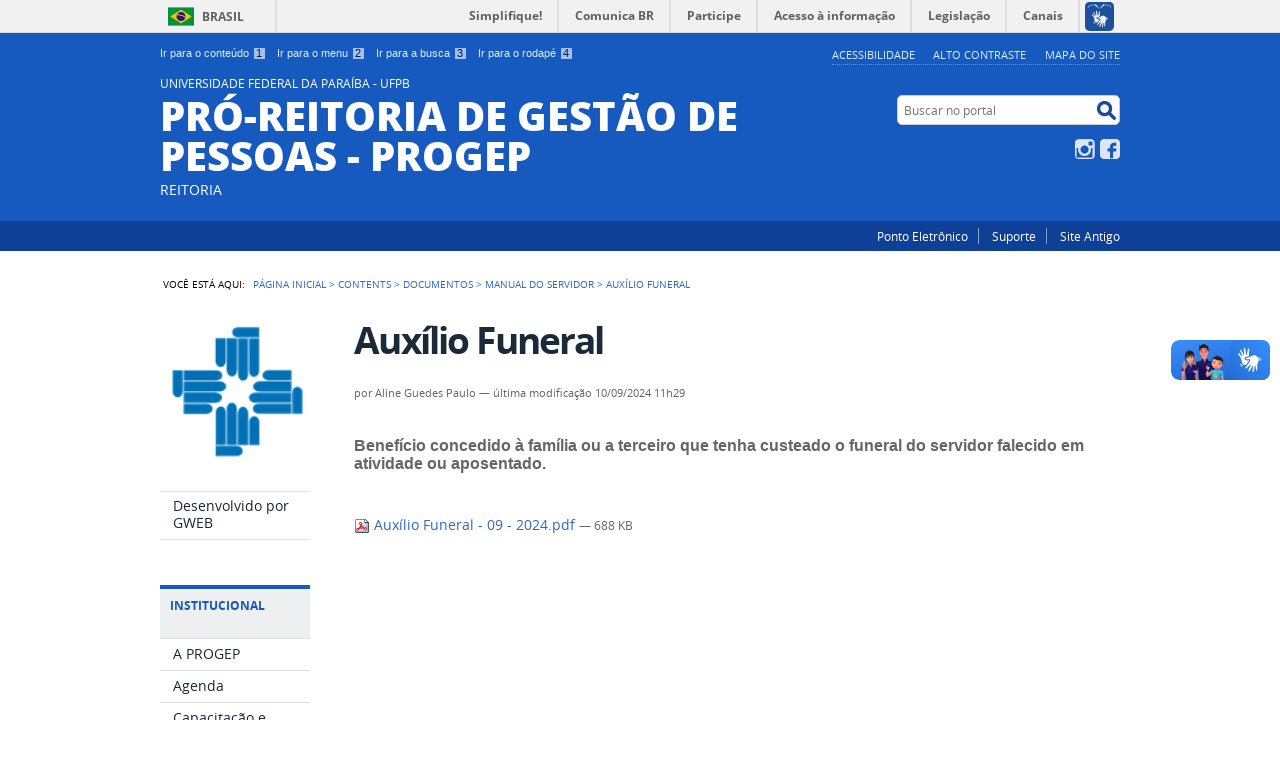

--- FILE ---
content_type: text/html;charset=utf-8
request_url: https://progep.ufpb.br/progep/contents/documentos/manual-do-servidor/auxilio-funeral-dbs-2021.pdf/view
body_size: 6897
content:
<!DOCTYPE html>
<html lang="pt-br" dir="ltr">

<head>
    <meta http-equiv="Content-Type" content="text/html; charset=utf-8">

    
        <base href="https://progep.ufpb.br/progep/progep/contents/documentos/manual-do-servidor/auxilio-funeral-dbs-2021.pdf/view"><!--[if lt IE 7]></base><![endif]-->
    

    
        
<meta name="description" content="Benefício concedido à família ou a terceiro que tenha custeado o funeral do servidor falecido em atividade ou aposentado.">
<meta property="creator.productor" content="http://estruturaorganizacional.dados.gov.br/doc/unidade-organizacional/26">



  
    <link rel="stylesheet" type="text/css" href="https://progep.ufpb.br/progep/portal_css/Sunburst%20Theme/reset-cachekey-8f633402c8f19ff106d9ca224313a09e.css" media="screen">
    <link rel="stylesheet" type="text/css" href="https://progep.ufpb.br/progep/portal_css/Sunburst%20Theme/base-cachekey-0a167618cd48bc9ff81edae34513cb3f.css">
    <link rel="stylesheet" type="text/css" href="https://progep.ufpb.br/progep/portal_css/Sunburst%20Theme/resourceplone.app.jquerytools.overlays-cachekey-ee28d6c1770c409439d2c6a726b2842e.css" media="screen">
    <style type="text/css" media="screen">@import url(https://progep.ufpb.br/progep/portal_css/Sunburst%20Theme/resourceplone.formwidget.autocompletejquery.autocomplete-cachekey-b0fcc0a40d6e0944fb2fe8506854b7cb.css);</style>
    <link rel="stylesheet" type="text/css" href="https://progep.ufpb.br/progep/portal_css/Sunburst%20Theme/resourcecollection-cachekey-037b181b8bacabac312cd2f13ba3f99f.css" media="screen">
    <style type="text/css" media="screen">@import url(https://progep.ufpb.br/progep/portal_css/Sunburst%20Theme/resourcecalendar_stylescalendar-cachekey-6ea8a6e6e73e1b866405bb7c7253b6a9.css);</style>
    <link rel="stylesheet" type="text/css" href="https://progep.ufpb.br/progep/portal_css/Sunburst%20Theme/resourcebrasil.gov.agendaagenda-cachekey-855752891c71ad146f1ccebafdce429e.css">
    <style type="text/css" media="screen">@import url(https://progep.ufpb.br/progep/portal_css/Sunburst%20Theme/jquery.autocomplete-cachekey-a2e7178857600ff73b85ec8cd9c62ef2.css);</style>
    <style type="text/css" media="screen">@import url(https://progep.ufpb.br/progep/portal_css/Sunburst%20Theme/resourceProducts.Doormat.stylesheetsdoormat-cachekey-38cfca8b794acfdf298d3e6e1addf484.css);</style>
    <link rel="stylesheet" type="text/css" href="https://progep.ufpb.br/progep/portal_css/Sunburst%20Theme/embedder-cachekey-6d293e29cdd980769c25b44a166d8463.css" media="screen">
    <style type="text/css" media="screen">@import url(https://progep.ufpb.br/progep/portal_css/Sunburst%20Theme/resourcecollective.pollscsscollective.polls-cachekey-71341d6cced30bf860027f25d2cbaa92.css);</style>
    <link rel="stylesheet" type="text/css" href="https://progep.ufpb.br/progep/portal_css/Sunburst%20Theme/ploneCustom-cachekey-9b2c1e924d84a354117b9a46e3e2eedb.css">
        <!--[if lt IE 8]>    
    
    <link rel="stylesheet" type="text/css" href="https://progep.ufpb.br/progep/portal_css/Sunburst%20Theme/IEFixes-cachekey-ad8333cd607b3710e4d8e5dd53c07e36.css" media="screen" />
        <![endif]-->
    
    <style type="text/css" media="screen">@import url(https://progep.ufpb.br/progep/portal_css/Sunburst%20Theme/resourcecollective.nitfnitf-cachekey-a203702bf986743c2858645348158b94.css);</style>
    <link rel="stylesheet" type="text/css" href="https://progep.ufpb.br/progep/portal_css/Sunburst%20Theme/resourcebrasil.gov.portletscssmain-cachekey-fe98fd6439edbbe4d7a4053b4f14c45a.css">

  
  
    <script type="text/javascript" src="https://progep.ufpb.br/progep/portal_javascripts/Sunburst%20Theme/resourceplone.app.jquery-cachekey-cfc632bb3b2e43c0d28d3b4f83af2fc7.js"></script>
    <script type="text/javascript" src="https://progep.ufpb.br/progep/portal_javascripts/Sunburst%20Theme/resourceplone.formwidget.querystring.querywidget-cachekey-b2d6c7db523a4a6dff5634f815d64615.js"></script>
    <script type="text/javascript" src="https://progep.ufpb.br/progep/portal_javascripts/Sunburst%20Theme/resourceplone.formwidget.contenttreecontenttree-cachekey-325459dcef8c0af4aaeeb9c061e6cb28.js"></script>
    <script type="text/javascript" src="https://progep.ufpb.br/progep/portal_javascripts/Sunburst%20Theme/resourcecollective.js.bootstrapjsbootstrap.min-cachekey-8b8fd95eacdc44e7bb107f55bd676c7f.js"></script>
    <script type="text/javascript" src="https://progep.ufpb.br/progep/portal_javascripts/Sunburst%20Theme/jquery.autocomplete.min-cachekey-6683d2efdfa43ac6965364906dbefb3d.js"></script>
    <script type="text/javascript" src="https://progep.ufpb.br/progep/portal_javascripts/Sunburst%20Theme/resourcecollective.nitfnitf-cachekey-37cef76f00177e37d86a1b3b80701a29.js"></script>
    <script type="text/javascript" src="https://progep.ufpb.br/progep/portal_javascripts/Sunburst%20Theme/resourceplone.formwidget.recurrencejquery.tmpl-beta1-cachekey-a74aca641860de3296785095c3a58e17.js"></script>


<title>Auxílio Funeral — UNIVERSIDADE FEDERAL DA PARAÍBA - UFPB PRÓ-REITORIA DE GESTÃO DE PESSOAS - PROGEP</title>

<link rel="http://purl.org/dc/terms/subject http://schema.org/about http://xmlns.com/foaf/0.1/primaryTopic" href="http://vocab.e.gov.br/2011/03/vcge#esquema">

        
    <link rel="author" href="https://progep.ufpb.br/progep/author/aline.guedes" title="Informações do Autor">


    <link rel="canonical" href="https://progep.ufpb.br/progep/contents/documentos/manual-do-servidor/auxilio-funeral-dbs-2021.pdf">

    
    


<script type="text/javascript">
        jQuery(function($){
            if (typeof($.datepicker) != "undefined"){
              $.datepicker.setDefaults(
                jQuery.extend($.datepicker.regional['pt-BR'],
                {dateFormat: 'dd/mm/yy'}));
            }
        });
        </script>




    <link rel="search" href="https://progep.ufpb.br/progep/@@search" title="Buscar neste site">



        
        
        
        
        

        
        <meta name="generator" content="Plone - http://plone.org">
    

    <meta content="width=device-width, initial-scale=1.0" name="viewport">

    <link rel="shortcut icon" href="/progep/++theme++azul/img/favicon.ico" type="image/x-icon">
    <link rel="apple-touch-icon" href="/progep/++theme++azul/img/touch_icon.png">

    <!-- Plone CSS - only for preview, will be removed in rules.xml -->
    

    <!-- Theme CSS - only for preview, will be removed in rules and added in CSS registry -->
    
    <link media="all" href="/progep/++theme++azul/css/style.css" type="text/css" rel="stylesheet">
</head>

<body dir="ltr" class="template-file_view portaltype-file site-progep section-contents subsection-documentos subsection-documentos-manual-do-servidor subsection-documentos-manual-do-servidor-auxilio-funeral-dbs-2021.pdf userrole-anonymous"><div id="accessibility-wrapper">
            <ul id="accessibility">
                    <li>
                        <a accesskey="1" href="#acontent" id="link-conteudo">Ir para o conteúdo <span>1</span></a>
                    </li>
                    <li>
                        <a accesskey="2" href="#anavigation" id="link-navegacao">Ir para o menu <span>2</span></a>
                    </li>
                    <li>
                        <a accesskey="3" href="#SearchableText" id="link-buscar">Ir para a busca <span>3</span></a>
                    </li>
                    <li>
                        <a accesskey="4" href="#afooter" id="link-rodape">Ir para o rodapé <span>4</span></a>
                    </li>
                </ul>
                
            
            
            <ul id="portal-siteactions">

    <li id="siteaction-accessibility">
        <a href="https://progep.ufpb.br/progep/acessibilidade" accesskey="5">Acessibilidade</a>
    </li>
    <li id="siteaction-contraste">
        <a href="#" accesskey="6">Alto Contraste</a>
    </li>
    <li id="siteaction-mapadosite">
        <a href="https://progep.ufpb.br/progep/mapadosite" accesskey="7">Mapa do site</a>
    </li>
</ul>
</div><div id="barra-identidade">
    <div id="barra-brasil" style="background:#7F7F7F; height: 20px; padding:0 0 0 10px;display:block;">
            <ul id="menu-barra-temp" style="list-style:none;">
                    <li style="display:inline; float:left;padding-right:10px; margin-right:10px; border-right:1px solid #EDEDED"><a href="http://brasil.gov.br" style="font-family:sans,sans-serif; text-decoration:none; color:white;">Portal do Governo Brasileiro</a></li>
                    <li><a style="font-family:sans,sans-serif; text-decoration:none; color:white;" href="http://epwg.governoeletronico.gov.br/barra/atualize.html">Atualize sua Barra de Governo</a></li>
            </ul>
    </div>
</div><div id="wrapper">

        <!-- HEADER -->

        <div id="header" role="banner">

            <div>

                

            <div id="logo">
    <a id="portal-logo" title="" href="https://progep.ufpb.br/progep">
            <span id="portal-title-1">UNIVERSIDADE FEDERAL DA PARAÍBA - UFPB</span>
            <div id="portal-title" class="luongo">PRÓ-REITORIA DE GESTÃO DE PESSOAS - PROGEP</div>
            <span id="portal-description">REITORIA</span>
    </a>
</div>

            <div id="portal-searchbox">

    <form id="nolivesearchGadget_form" action="https://progep.ufpb.br/progep/@@busca">
        <fieldset class="LSBox">
            <legend class="hiddenStructure">Buscar no portal</legend>
            <label class="hiddenStructure" for="nolivesearchGadget">Buscar no portal</label>

            <input name="SearchableText" type="text" size="18" title="Buscar no portal" placeholder="Buscar no portal" class="searchField" id="nolivesearchGadget">

            <input class="searchButton" type="submit" value="Buscar no portal">

        </fieldset>
    </form>

</div>

            <div id="social-icons">
                <ul><li id="portalredes-instagram" class="portalredes-item">
                <a href="http://instagram.com/progepufpb">Instagram</a>
            </li><li id="portalredes-facebook" class="portalredes-item">
                <a href="http://facebook.com/progepufpb">Facebook</a>
            </li></ul>
            </div>

        </div>
        <div id="sobre">
            <ul><li id="portalservicos-ponto-eletronico" class="portalservicos-item">
            
            <a href="https://sistemas.ufpb.br/sigponto/">Ponto Eletrônico</a>
        </li><li id="portalservicos-suporte" class="portalservicos-item">
            
            <a href="https://suporte.sti.ufpb.br/suporte/">Suporte</a>
        </li><li id="portalservicos-arquivados" class="portalservicos-item">
            <a href="https://progep.ufpb.br/progep/servicos/arquivados" title="Aqui você poderá localizar arquivos do site antigo">Site Antigo</a>
            
        </li></ul>
        </div>
    </div>

    <!-- content -->

    <div id="main" role="main">
    <div id="plone-content">

        <!-- Demo Plone Content -->

        <div id="portal-columns" class="row">

            <div id="viewlet-above-content"><div id="portal-breadcrumbs">
    <span id="breadcrumbs-you-are-here">Você está aqui:</span>
    <span id="breadcrumbs-home">
        <a href="https://progep.ufpb.br/progep">Página Inicial</a>
        <span class="breadcrumbSeparator">
            &gt;
            
        </span>
    </span>
    <span dir="ltr" id="breadcrumbs-1">
        
            <a href="https://progep.ufpb.br/progep/contents">Contents</a>
            <span class="breadcrumbSeparator">
                &gt;
                
            </span>
            
         
    </span>
    <span dir="ltr" id="breadcrumbs-2">
        
            <a href="https://progep.ufpb.br/progep/contents/documentos">Documentos</a>
            <span class="breadcrumbSeparator">
                &gt;
                
            </span>
            
         
    </span>
    <span dir="ltr" id="breadcrumbs-3">
        
            <a href="https://progep.ufpb.br/progep/contents/documentos/manual-do-servidor">Manual do Servidor</a>
            <span class="breadcrumbSeparator">
                &gt;
                
            </span>
            
         
    </span>
    <span dir="ltr" id="breadcrumbs-4">
        
            
            
            <span id="breadcrumbs-current">Auxílio Funeral</span>
         
    </span>

</div>
</div>

            <!-- Column 1 -->
            <div id="navigation">
                <a name="anavigation" id="anavigation" class="anchor">menu</a>
                <span class="menuTrigger">Menu</span>
                <div id="portal-column-one" class="cell width-1:4 position-0">
            
                
<div class="portletWrapper" id="portletwrapper-706c6f6e652e6c656674636f6c756d6e0a636f6e746578740a2f70726f6765700a706f72746c65745f737461746963" data-portlethash="706c6f6e652e6c656674636f6c756d6e0a636f6e746578740a2f70726f6765700a706f72746c65745f737461746963"><div class="portletStaticText portlet-static"><p><img src="https://progep.ufpb.br/progep/contents/imagens/PROGEP5.png/@@images/7efd9d73-ab5a-40bd-b385-62f24b100954.png" title="logo-novo" height="155" width="155" alt="logo-novo" class="image-inline"></p></div>

</div>

<div class="portletWrapper" id="portletwrapper-706c6f6e652e6c656674636f6c756d6e0a636f6e746578740a2f70726f6765700a72656c6576616e636961" data-portlethash="706c6f6e652e6c656674636f6c756d6e0a636f6e746578740a2f70726f6765700a72656c6576616e636961">
<dl class="portlet portletNavigationTree">

    <dt class="portletHeader hiddenStructure">
        <span class="portletTopLeft"></span>
        Navegação
        <span class="portletTopRight"></span>
    </dt>

    <dd class="portletItem lastItem">
        <ul class="navTree navTreeLevel0">
            
            



<li class="navTreeItem visualNoMarker section-nova-identidade-digital">

    


        <a href="http://www.sti.ufpb.br/gweb" title="" class="state-published">
            <span>Desenvolvido por GWEB</span>
        </a>

        

    
</li>




        </ul>
        <span class="portletBottomLeft"></span>
        <span class="portletBottomRight"></span>
    </dd>
</dl>

</div>

<div class="portletWrapper" id="portletwrapper-706c6f6e652e6c656674636f6c756d6e0a636f6e746578740a2f70726f6765700a617373756e746f73" data-portlethash="706c6f6e652e6c656674636f6c756d6e0a636f6e746578740a2f70726f6765700a617373756e746f73">
<dl class="portlet portletNavigationTree">

    <dt class="portletHeader">
        <span class="portletTopLeft"></span>
        Institucional
        <span class="portletTopRight"></span>
    </dt>

    <dd class="portletItem lastItem">
        <ul class="navTree navTreeLevel0">
            
            



<li class="navTreeItem visualNoMarker section-a-progep">

    


        <a href="https://progep.ufpb.br/progep/contents/menu/Institucional/a-progep" title="" class="state-published">
            <span>A PROGEP</span>
        </a>

        

    
</li>

<li class="navTreeItem visualNoMarker section-agenda">

    


        <a href="https://progep.ufpb.br/progep/contents/menu/Institucional/agenda" title="Agenda Interna da Pró-Reitora de Gestão de Pessoas (PROGEP) e, por meio da e-Agendas (Decreto nº 10.889, de 9 de dezembro de 2021), informações sobre seus compromissos públicos, presentes recebidos, hospitalidades recebidas em representação institucional, inclusive em viagens." class="state-published">
            <span>Agenda</span>
        </a>

        

    
</li>

<li class="navTreeItem visualNoMarker navTreeFolderish section-capacitacao">

    


        <a href="https://progep.ufpb.br/progep/contents/menu/Institucional/capacitacao" title="" class="state-published navTreeFolderish">
            <span>Capacitação e Qualificação</span>
        </a>

        

    
</li>

<li class="navTreeItem visualNoMarker section-cedesp">

    


        <a href="https://progep.ufpb.br/progep/contents/menu/Institucional/cedesp" title="" class="state-published">
            <span>CEDESP</span>
        </a>

        

    
</li>

<li class="navTreeItem visualNoMarker section-concursos">

    


        <a href="https://progep.ufpb.br/progep/contents/menu/Institucional/concursos" title="" class="state-published">
            <span>Concursos</span>
        </a>

        

    
</li>

<li class="navTreeItem visualNoMarker section-formularios">

    


        <a href="/progep/contents/documentos/formularios/" title="" class="state-published">
            <span>Formulários</span>
        </a>

        

    
</li>

<li class="navTreeItem visualNoMarker section-documentos-1">

    


        <a href="https://progep.ufpb.br/progep/contents/menu/Institucional/documentos-1" title="" class="state-published">
            <span>Legislação</span>
        </a>

        

    
</li>

<li class="navTreeItem visualNoMarker navTreeFolderish section-gestao-de-desempenho">

    


        <a href="https://progep.ufpb.br/progep/contents/menu/Institucional/gestao-de-desempenho" title="" class="state-published navTreeFolderish">
            <span>Gestão de Desempenho</span>
        </a>

        

    
</li>

<li class="navTreeItem visualNoMarker section-lista-de-contatos">

    


        <a href="https://progep.ufpb.br/progep/contents/menu/Institucional/lista-de-contatos" title="" class="state-published">
            <span>Lista de Contatos</span>
        </a>

        

    
</li>

<li class="navTreeItem visualNoMarker section-agp">

    


        <a href="https://progep.ufpb.br/progep/contents/menu/Institucional/agp" title="" class="state-published">
            <span>Agentes de Gestão de Pessoas - AGP</span>
        </a>

        

    
</li>

<li class="navTreeItem visualNoMarker navTreeFolderish section-progressoes">

    


        <a href="https://progep.ufpb.br/progep/contents/menu/Institucional/progressoes" title="" class="state-published navTreeFolderish">
            <span>Progressões</span>
        </a>

        

    
</li>

<li class="navTreeItem visualNoMarker navTreeFolderish section-cqvsst">

    


        <a href="https://progep.ufpb.br/progep/contents/menu/Institucional/cqvsst" title="" class="state-published navTreeFolderish">
            <span>Saúde e Qualidade de Vida</span>
        </a>

        

    
</li>

<li class="navTreeItem visualNoMarker section-biosseguranca-progep">

    


        <a href="https://progep.ufpb.br/progep/contents/menu/Institucional/biosseguranca-progep" title="" class="state-published">
            <span>Biossegurança PROGEP</span>
        </a>

        

    
</li>

<li class="navTreeItem visualNoMarker section-trilhas-de-aprendizagem-em-integridade">

    


        <a href="https://progep.ufpb.br/progep/contents/menu/Institucional/trilhas-de-aprendizagem-em-integridade" title="" class="state-published">
            <span>Trilhas de Aprendizagem em Integridade</span>
        </a>

        

    
</li>




        </ul>
        <span class="portletBottomLeft"></span>
        <span class="portletBottomRight"></span>
    </dd>
</dl>

</div>

<div class="portletWrapper" id="portletwrapper-706c6f6e652e6c656674636f6c756d6e0a636f6e746578740a2f70726f6765700a636f6f7264656e61636f6573" data-portlethash="706c6f6e652e6c656674636f6c756d6e0a636f6e746578740a2f70726f6765700a636f6f7264656e61636f6573">
<dl class="portlet portletNavigationTree">

    <dt class="portletHeader">
        <span class="portletTopLeft"></span>
        Acesso à informação
        <span class="portletTopRight"></span>
    </dt>

    <dd class="portletItem lastItem">
        <ul class="navTree navTreeLevel0">
            
            



<li class="navTreeItem visualNoMarker navTreeFolderish section-acoes-e-programas">

    


        <a href="https://progep.ufpb.br/progep/contents/menu/acesso-a-informacao/acoes-e-programas" title="" class="state-published navTreeFolderish">
            <span>Ações e Programas</span>
        </a>

        

    
</li>

<li class="navTreeItem visualNoMarker navTreeFolderish section-relatorios">

    


        <a href="https://progep.ufpb.br/progep/contents/menu/acesso-a-informacao/relatorios" title="" class="state-published navTreeFolderish">
            <span>Relatórios de Gestão Anual</span>
        </a>

        

    
</li>

<li class="navTreeItem visualNoMarker navTreeFolderish section-transparancia-e-prestacao-de-contas">

    


        <a href="https://progep.ufpb.br/progep/contents/menu/acesso-a-informacao/Transparancia-e-prestacao-de-contas" title="" class="state-published navTreeFolderish">
            <span>Transparência e Prestação de Contas</span>
        </a>

        

    
</li>

<li class="navTreeItem visualNoMarker navTreeFolderish section-servidores">

    


        <a href="https://progep.ufpb.br/progep/contents/menu/acesso-a-informacao/servidores" title="" class="state-published navTreeFolderish">
            <span>Servidores</span>
        </a>

        

    
</li>

<li class="navTreeItem visualNoMarker navTreeFolderish section-copy_of_servidores">

    


        <a href="https://progep.ufpb.br/progep/contents/menu/acesso-a-informacao/copy_of_servidores" title="" class="state-published navTreeFolderish">
            <span>Editais de Remoção - TAE</span>
        </a>

        

    
</li>

<li class="navTreeItem visualNoMarker navTreeFolderish section-estagiarios">

    


        <a href="https://progep.ufpb.br/progep/contents/menu/acesso-a-informacao/estagiarios" title="" class="state-published navTreeFolderish">
            <span>Estagiários</span>
        </a>

        

    
</li>

<li class="navTreeItem visualNoMarker navTreeFolderish section-participacao-social">

    


        <a href="https://progep.ufpb.br/progep/contents/menu/acesso-a-informacao/participacao-social" title="" class="state-published navTreeFolderish">
            <span>Participação Social</span>
        </a>

        

    
</li>

<li class="navTreeItem visualNoMarker navTreeFolderish section-sic">

    


        <a href="https://progep.ufpb.br/progep/contents/menu/acesso-a-informacao/sic" title="" class="state-published navTreeFolderish">
            <span>Serviço de Informação ao Cidadão (SIC)</span>
        </a>

        

    
</li>




        </ul>
        <span class="portletBottomLeft"></span>
        <span class="portletBottomRight"></span>
    </dd>
</dl>

</div>

<div class="portletWrapper" id="portletwrapper-706c6f6e652e6c656674636f6c756d6e0a636f6e746578740a2f70726f6765700a61636573736f2d72617069646f" data-portlethash="706c6f6e652e6c656674636f6c756d6e0a636f6e746578740a2f70726f6765700a61636573736f2d72617069646f">
<dl class="portlet portletNavigationTree">

    <dt class="portletHeader">
        <span class="portletTopLeft"></span>
        Acesso Rápido
        <span class="portletTopRight"></span>
    </dt>

    <dd class="portletItem lastItem">
        <ul class="navTree navTreeLevel0">
            
            



<li class="navTreeItem visualNoMarker section-polare">

    


        <a href="https://polare.ufpb.br/polare/login" title="" class="state-published">
            <span>Acesso POLARE</span>
        </a>

        

    
</li>

<li class="navTreeItem visualNoMarker section-atendimento-virtual">

    


        <a href="https://progep.ufpb.br/progep/contents/menu/acesso-rapido/atendimento-virtual" title="" class="state-published">
            <span>Atendimento virtual PROGEP</span>
        </a>

        

    
</li>

<li class="navTreeItem visualNoMarker section-copy_of_atendimento-virtual">

    


        <a href="https://progep.ufpb.br/progep/contents/menu/acesso-rapido/copy_of_atendimento-virtual" title="" class="state-published">
            <span>Boletim de Gestão de Pessoas - SIGEPE</span>
        </a>

        

    
</li>

<li class="navTreeItem visualNoMarker section-cronograma">

    


        <a href="https://progep.ufpb.br/progep/contents/imagens/cronograma-folha-de-pagamento_page-0001.jpg/view" title="" class="state-published">
            <span>Cronograma Mensal - Folha de Pagamento</span>
        </a>

        

    
</li>

<li class="navTreeItem visualNoMarker section-cursos-ead">

    


        <a href="http://ead.progep.ufpb.br/login/index.php" title="" class="state-published">
            <span>Cursos EAD</span>
        </a>

        

    
</li>

<li class="navTreeItem visualNoMarker section-feriados">

    


        <a href="https://progep.ufpb.br/progep/contents/documentos/diversos/feriados-2026-1.pdf/view" title="" class="state-published">
            <span>Feriados</span>
        </a>

        

    
</li>

<li class="navTreeItem visualNoMarker section-flexibilizacao-da-jornada-de-trabalho">

    


        <a href="http://www.progep.ufpb.br/progep/contents/noticias/procedimentos-para-solicitacao-de-flexibilizacao-da-jornada-de-trabalho" title="" class="state-published">
            <span>Flexibilização da Jornada de Trabalho</span>
        </a>

        

    
</li>

<li class="navTreeItem visualNoMarker section-galeria-de-fotos">

    


        <a href="/progep/contents/galeria" title="" class="state-published">
            <span>Galeria de Fotos</span>
        </a>

        

    
</li>

<li class="navTreeItem visualNoMarker section-informativos">

    


        <a href="/progep/contents/documentos/informativos/" title="" class="state-published">
            <span>Informativos</span>
        </a>

        

    
</li>

<li class="navTreeItem visualNoMarker section-pdp2022">

    


        <a href="https://progep.ufpb.br/progep/contents/menu/acesso-rapido/pdp2022" title="O Plano de Desenvolvimento de Pessoas tem como finalidade elencar as ações de desenvolvimento necessárias à consecução dos objetivos institucionais de cada órgão e entidade integrante do SIPEC." class="state-published">
            <span>Plano de Desenvolvimento de Pessoas - PDP</span>
        </a>

        

    
</li>

<li class="navTreeItem visualNoMarker navTreeFolderish section-procedimentos-sistemas">

    


        <a href="https://progep.ufpb.br/progep/contents/menu/acesso-rapido/procedimentos-sistemas" title="" class="state-published navTreeFolderish">
            <span>Procedimentos Sistemas</span>
        </a>

        

    
</li>

<li class="navTreeItem visualNoMarker section-programa-de-gestao-e-desempenho-pgd">

    


        <a href="https://www.progep.ufpb.br/pgd/" title="" class="state-published">
            <span>Programa de Gestão e Desempenho - PGD</span>
        </a>

        

    
</li>

<li class="navTreeItem visualNoMarker section-sougov-br">

    


        <a href="https://progep.ufpb.br/progep/contents/menu/acesso-rapido/SouGov.br" title="" class="state-published">
            <span>SouGov.Br</span>
        </a>

        

    
</li>




        </ul>
        <span class="portletBottomLeft"></span>
        <span class="portletBottomRight"></span>
    </dd>
</dl>

</div>




            
        </div></div>

            <!-- Conteudo -->
            <div id="portal-column-content" class="cell width-3:4 position-1:4">
                <a name="acontent" id="acontent" class="anchor">conteúdo</a>

                <div class="">

                    

                    

    <dl class="portalMessage info" id="kssPortalMessage" style="display:none">
        <dt>Info</dt>
        <dd></dd>
    </dl>

    


                    
                        <div id="content">

                            

                            

                             <div id="viewlet-above-content-title"></div>
                             
                                 
                                 
            
            <h1 class="documentFirstHeading">Auxílio Funeral</h1>
        
                             
                             <div id="viewlet-below-content-title">

<div class="documentByLine" id="plone-document-byline">
  

  
  
    <span class="documentAuthor">
      por <span>Aline Guedes Paulo</span>
         —
    </span>
  
  

  
  

  <span class="documentModified">
    <span>última modificação</span>
    10/09/2024 11h29
  </span>
  

  

  

  

  

</div>
</div>

                             
                                 
                                 
            
            <div class="documentDescription description">Benefício concedido à família ou a terceiro que tenha custeado o funeral do servidor falecido em atividade ou aposentado.</div>
        
                             

                             <div id="viewlet-above-content-body"></div>
                             <div id="content-core">
                                 

  <p>
    <a href="https://progep.ufpb.br/progep/contents/documentos/manual-do-servidor/auxilio-funeral-dbs-2021.pdf/@@download/file/Aux%C3%ADlio%20Funeral%20-%2009%20-%202024.pdf">
      <img border="0" src="pdf.png" alt="application/pdf">
      Auxílio Funeral - 09 - 2024.pdf
    </a>
    <span class="discreet">
      — 688 KB</span>
  </p>

  

  

  



                             </div>
                             

                            
                        </div>
                    

                    
                </div>

                <div id="viewlet-below-content">


</div>

            </div>

            <!-- Column 2-->

            

        </div>

        <!-- /Demo Plone Content -->

    </div>

    <div class="clear"></div>
    <div id="voltar-topo">
    <a href="#wrapper">Voltar para o topo</a>
</div>

</div>

<!-- Footer -->
<div id="footer" role="contentinfo">
    <a name="afooter" id="afooter" class="anchor">rodapé</a>

    <div id="doormat-container" class="columns-4">

  
  <div class="doormatColumn column-0">
    
    <dl class="doormatSection">
      <dt class="doormatSectionHeader">Assuntos</dt>
      <dd class="doormatSectionBody">
        <a href="http://ead.progep.ufpb.br/" class="external-link">Cursos EAD</a>
        
      </dd>
      <dd class="doormatSectionBody">
        <a href="https://sistemas.ufpb.br/sigrh/public/home.jsf" class="external-link">SIPAC, SIGRH, SIGAA</a>
        
      </dd>
      <dd class="doormatSectionBody">
        <a href="http://www.servidor.gov.br/" class="external-link">SIGEPE</a>
        
      </dd>
      <dd class="doormatSectionBody">
        <a href="http://www.ufpb.br/pontoufpb" class="external-link">Ponto Eletrônico</a>
        
      </dd>
      <dd class="doormatSectionBody">
        <a href="https://sistemas.ufpb.br/public/visualizaBoletins.do?aba=p-boletins&amp;publico=true" class="external-link">Boletins de Serviços</a>
        
      </dd>
    </dl>
  </div>
  <div class="doormatColumn column-1">
    
    <dl class="doormatSection">
      <dt class="doormatSectionHeader">Institucional</dt>
      <dd class="doormatSectionBody">
        <a href="http://www.ufpb.br/ouvidoria" class="external-link">Ouvidoria</a>
        
      </dd>
      <dd class="doormatSectionBody">
        <a href="http://www.ufpb.br/cia/" class="external-link">Comitê de Inclusão e Acessibilidade</a>
        
      </dd>
      <dd class="doormatSectionBody">
        <a href="http://www.ufpb.br/acessoainformacao/" class="external-link">Acesso a Informação</a>
        
      </dd>
      <dd class="doormatSectionBody">
        <a href="www.ufpb.br/cpa" class="external-link">Comissão Permanente de Avaliação</a>
        
      </dd>
    </dl>
  </div>
  <div class="doormatColumn column-2">
    
    <dl class="doormatSection">
      <dt class="doormatSectionHeader">Redes sociais</dt>
      <dd class="doormatSectionBody">
        <a href="https://twitter.com/ufpboficial" class="external-link">Twitter</a>
        
      </dd>
      <dd class="doormatSectionBody">
        <a href="http://facebook.com/UFPBoficial" class="external-link">Facebook</a>
        
      </dd>
    </dl>
    <dl class="doormatSection">
      <dt class="doormatSectionHeader">Serviços</dt>
      <dd class="doormatSectionBody">
        <a href="https://progep.ufpb.br/progep/fale-com-orgao" class="external-link">Contato</a>
        
      </dd>
    </dl>
  </div>
  <div class="doormatColumn column-3">
    
    <dl class="doormatSection">
      <dt class="doormatSectionHeader">RSS</dt>
      <dd class="doormatSectionBody">
        <a href="https://progep.ufpb.br/progep/rss/o-que-e" class="external-link">O que é?</a>
        
      </dd>
    </dl>
    <dl class="doormatSection">
      <dt class="doormatSectionHeader">Navegação</dt>
      <dd class="doormatSectionBody">
        <a href="https://progep.ufpb.br/progep/acessibilidade" class="external-link">Acessibilidade</a>
        
      </dd>
      <dd class="doormatSectionBody">
        <a href="https://progep.ufpb.br/progep/mapadosite" class="external-link">Mapa do site</a>
        
      </dd>
    </dl>
  </div>
</div>
    <div class="clear"></div>
    <div id="footer-brasil" class="footer-logos"></div>
</div>
<div id="extra-footer">
    <p>Desenvolvido com o CMS de código aberto <a href="http://plone.org">Plone</a></p>
</div>

<!-- /Footer-->

    
    
    <script defer src="//barra.brasil.gov.br/barra.js" type="text/javascript"></script>
    

</div><!-- Global site tag (gtag.js) - Google Analytics -->
<script async src="https://www.googletagmanager.com/gtag/js?id=UA-51299721-5"></script>
<script>
  window.dataLayer = window.dataLayer || [];
  function gtag(){dataLayer.push(arguments);}
  gtag('js', new Date());

  gtag('config', 'UA-51299721-5');
</script>
</body>
</html>


--- FILE ---
content_type: text/css;charset=utf-8
request_url: https://progep.ufpb.br/progep/portal_css/Sunburst%20Theme/resourceProducts.Doormat.stylesheetsdoormat-cachekey-38cfca8b794acfdf298d3e6e1addf484.css
body_size: 944
content:

/* - ++resource++Products.Doormat.stylesheets/doormat.css - */
@media screen {
/* https://progep.ufpb.br/progep/portal_css/++resource++Products.Doormat.stylesheets/doormat.css?original=1 */
#doormat-container {
background:none repeat scroll 0 0 #DDDDDD;
font-size:75%;
margin:1em 0;
float: left;
width: 100%;
}
#doormat-container h2 {
margin: 0.5em 0.5em 0px 0.5em;
}
#doormat-container h3 {
margin: 0.5em 0px;
}
#doormat-container dl {
margin: 0.5em 0px;
}
#doormat-container dl dd {
margin-left: 0px;
}
#doormat-container .doormatColumn {
float: left;
margin: 0px 1em;
}
/* */
#doormat-container.columns-2 .doormatColumn {
width: 48%;
}
#doormat-container.columns-3 .doormatColumn {
width: 31%;
}
#doormat-container.columns-4 .doormatColumn {
width: 23%;
}
#doormat-container.columns-5 .doormatColumn {
width: 18%;
}
#doormat-container.columns-6 .doormatColumn {
width: 14%;
}
#doormat-container.columns-7 .doormatColumn {
width: 12%;
}

}

